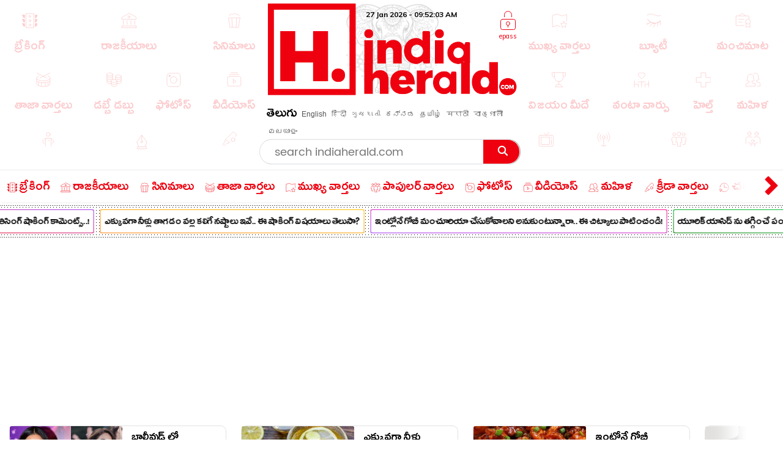

--- FILE ---
content_type: text/html; charset=utf-8
request_url: https://latest-indiaherald.kgv.workers.dev/getlatestframe?lang=telugu&take=13
body_size: 2050
content:
<html><head> <link href="https://fonts.googleapis.com/css2?family=Timmana" rel="stylesheet" crossorigin><link href="https://fonts.googleapis.com/css2?family=Muli" rel="stylesheet" crossorigin> <link href="https://fonts.googleapis.com/css2?family=Mallanna" rel="stylesheet" crossorigin><meta charset="utf-8"/><style>.frame-container{display:inline-block;width:100%;border:5px solid #ee080e;position:relative}.head-strory-f-container img{width:100%}.frame-container.head-strory-f-container{border:none;overflow:hidden}.frame-header{display:block;width:100%;background:#ee080e;padding:2px 60px;height:48px;overflow:hidden}.frame-header.head-story-frame{height:auto;padding:0} .item-title.lt-item-title:hover {color: #c00;}.head-story__img,.head-story__img a{display:inline-block;width:100%}.head-story__wrp{background-color:transparent;overflow:hidden;padding:5px 15px 7px;font-family:Poppins-Light,Arial}.head-story__wrp.wrp_list{padding:5px 9px 9px}.head-story__ttl{font-size:22px;font-family:Ramabhadra;font-weight:400;line-height:1.1;margin:0;} .text-link-ul li:last-child{margin:0} .frame-footer-h-1{width:52px;display:inline-block;float:left}.head-story__ttl .item-title{height:54px;color:#fff;display:table;width:100%}.head-story__ttl[data-lang=te]{letter-spacing:0;font-family:WFFH;font-size:23px;font-weight:400;line-height:1.3}.list-head__txt svg *{stroke:#000}.head-title-span{vertical-align:middle;display:block;width:calc(100% - 58px);float:none;padding-left:9px;display:table-cell}.head-story__ttl[data-lang=te]{letter-spacing:0;font-family:WFFH;font-size:23px;font-weight:400;line-height:1.3} .head-story__img,.head-story__img a{display:inline-block;width:100%}.head-story__wrp{background-color:transparent;overflow:hidden;padding:5px 15px 7px;font-family:Poppins-Light,Arial}.head-story__wrp.wrp_list{padding:5px 9px 9px}.frame-footer-h-1{width:52px;display:inline-block;float:left}.head-story__ttl .item-title{height:54px;color:#fff;display:table;width:100%}.head-story__ttl[data-lang=te]{letter-spacing:0;font-family:WFFH;font-size:23px;font-weight:400;line-height:1.3}.list-head__txt svg *{stroke:#000}.head-title-span{vertical-align:middle;display:block;width:calc(100% - 58px);float:none;padding-left:9px;display:table-cell}.head-story__ttl[data-lang=te]{letter-spacing:0;font-family:WFFH;font-size:23px;font-weight:400;line-height:1.3} body,ul{margin:0;padding:0;list-style:none;overflow-x:hidden;}.text-link-ul{padding-top:0;padding-right:17px;padding-left:0px;width:100%;}.text-link-ul li{border-bottom:1px solid #ddd;margin:5px 3px;padding-bottom:4px;position:relative;padding-right:0;border:none}.item-title.lt-item-title,.news-swiper-container .item-title.lt-item-title{font-size:16px;text-decoration: none;font-family:timmana,Muli;overflow:hidden;color:#000;padding-left:12px;line-height:1.6;height:23px!important;display: block;font-weight:normal;}.right-al .item-title.lt-item-title{text-align:right;padding-left:0;padding-right:12px} .right-al .item-title.lt-item-title:before{right:2px;left:inherit} li[data-lang="english"] .item-title.lt-item-title {font-family: Muli;} .item-title.lt-item-title:before {content: "";height: 6px;width: 6px;background: #000;position: absolute;left: 0px;top: 10px;border-radius: 0%;}</style></head></body><div><ul class="text-link-ul right-al"><li data-lang="telugu"><a class="item-title lt-item-title" target="_blank" href="https://www.indiaherald.com/Movies/Read/994875458/Chiranjeevi-s-special-surprise-in-the-joy-of-showing-vintage-Chiru">వింటేజ్ చిరును చూపించిన ఆనందంలో చిరంజీవి స్పెషల్ సర్‌ప్రైజ్!</a></li><li data-lang="telugu"><a class="item-title lt-item-title" target="_blank" href="https://www.indiaherald.com/Movies/Read/994875457/meenakshi-chaudhary-shines-in-traditional-pictures">ట్రెడిషనల్ లుక్‌లో తళుక్కుమన్న ‘లక్కీ భామ’ మీనాక్షి!</a></li><li data-lang="telugu"><a class="item-title lt-item-title" target="_blank" href="https://www.indiaherald.com/Movies/Read/994875440/tollywood-patience-key-to-success-says-actor-nani">అసిస్టెంట్ డైరెక్టర్ నుంచి స్టార్ హీరో వరకు – నాని జర్నీ ఇన్‌స్పిరేషన్!</a></li><li data-lang="telugu"><a class="item-title lt-item-title" target="_blank" href="https://www.indiaherald.com/Movies/Read/994875439/nikhil-siddharth-swayambhu-release-date">కార్తికేయ తర్వాత నిఖిల్ నుంచి మరో బ్లాస్ట్.. ‘స్వయంభు’ రెడీ!</a></li><li data-lang="telugu"><a class="item-title lt-item-title" target="_blank" href="https://www.indiaherald.com/Movies/Read/994875438/anil-sunkara-airforce-bezawada-batch-announced-officially-">నయా టాలెంట్‌తో అనిల్ సుంకర కొత్త ప్రయోగం.. సెన్సేషన్ సృష్టిస్తున్న ‘ఎయిర్‌ఫోర్స్- బెజవాడ బ్యాచ్’..!</a></li><li data-lang="telugu"><a class="item-title lt-item-title" target="_blank" href="https://www.indiaherald.com/Politics/Read/994875437/A-DEYYAM-REVANTH-REDDY-GUDACHARI-KAVITHA-SHOCKING-COMMENTS">ఆ దెయ్యం రేవంత్ రెడ్డి గూఢచారి.. రాజకీయాల్లో హీట్ పెంచిన కవిత కామెంట్స్.?</a></li><li data-lang="telugu"><a class="item-title lt-item-title" target="_blank" href="https://www.indiaherald.com/Movies/Read/994875435/Border-two-movie-letest-news">3 రోజుల్లో "బర్డర్ 2" వచ్చిన కలెక్షన్స్ ఇవే.. మామూలు బీభత్సం సృష్టించలేదుగా..?</a></li><li data-lang="telugu"><a class="item-title lt-item-title" target="_blank" href="https://www.indiaherald.com/Movies/Read/994875432/Chiru-letest-movie-update-fresh-news">మన శంకర వరప్రసాద్ గారు 14 రోజుల బాక్సఫీస్ రిపోర్ట్.. ఎన్ని కోట్ల లాభాలో తెలుసా..?</a></li><li data-lang="telugu"><a class="item-title lt-item-title" target="_blank" href="https://www.indiaherald.com/Movies/Read/994875430/Nag-letest-movie-update-fresh-news">నాగ్ "బావ నచ్చాడు" మూవీకి మొదట అనుకున్న స్టార్ హీరో ఎవరో తెలుసా..?</a></li><li data-lang="telugu"><a class="item-title lt-item-title" target="_blank" href="https://www.indiaherald.com/Movies/Read/994875426/entertainment-mogudu-vishal-sundar-c">సుందర్ సి మార్క్ కామెడీ, విశాల్ మార్క్ యాక్షన్.. స్క్రీన్ మీద జాతర!</a></li><li data-lang="telugu"><a class="item-title lt-item-title" target="_blank" href="https://www.indiaherald.com/Movies/Read/994875424/tarun-bhascker-comedy-from-tragedy-interview">గ్లామర్ వెనుక గ్రౌండ్ రియాలిటీ.. తరుణ్ భాస్కర్ మాటలు వైరల్..!</a></li><li data-lang="telugu"><a class="item-title lt-item-title" target="_blank" href="https://www.indiaherald.com/Movies/Read/994875422/MOTHANIKI-VARUDU-CINEMA-FLOP-API-GUNASHEKAR-SHOCKING-COMMETNS">మొత్తానికి వరుడు సినిమా ఫ్లాప్ పై..గుణశేఖర్ షాకింగ్ కామెంట్స్..?</a></li><li data-lang="telugu"><a class="item-title lt-item-title" target="_blank" href="https://www.indiaherald.com/Movies/Read/994875421/Box-office-moguls-Tollywood-s-top-directors-If-they-set-their-minds-to-it-they-ll-break-records">బాక్సాఫీస్ మొగుళ్లు.. టాలీవుడ్ టాప్ డైరెక్టర్స్! వీళ్ళు తలచుకుంటే రికార్డులు బద్దలవ్వాల్సిందే..</a></li></ul></div></body></html>

--- FILE ---
content_type: text/html; charset=utf-8
request_url: https://www.google.com/recaptcha/api2/aframe
body_size: 268
content:
<!DOCTYPE HTML><html><head><meta http-equiv="content-type" content="text/html; charset=UTF-8"></head><body><script nonce="GXlXVu2Qta-kMW9ZiwSzNg">/** Anti-fraud and anti-abuse applications only. See google.com/recaptcha */ try{var clients={'sodar':'https://pagead2.googlesyndication.com/pagead/sodar?'};window.addEventListener("message",function(a){try{if(a.source===window.parent){var b=JSON.parse(a.data);var c=clients[b['id']];if(c){var d=document.createElement('img');d.src=c+b['params']+'&rc='+(localStorage.getItem("rc::a")?sessionStorage.getItem("rc::b"):"");window.document.body.appendChild(d);sessionStorage.setItem("rc::e",parseInt(sessionStorage.getItem("rc::e")||0)+1);localStorage.setItem("rc::h",'1769507521685');}}}catch(b){}});window.parent.postMessage("_grecaptcha_ready", "*");}catch(b){}</script></body></html>